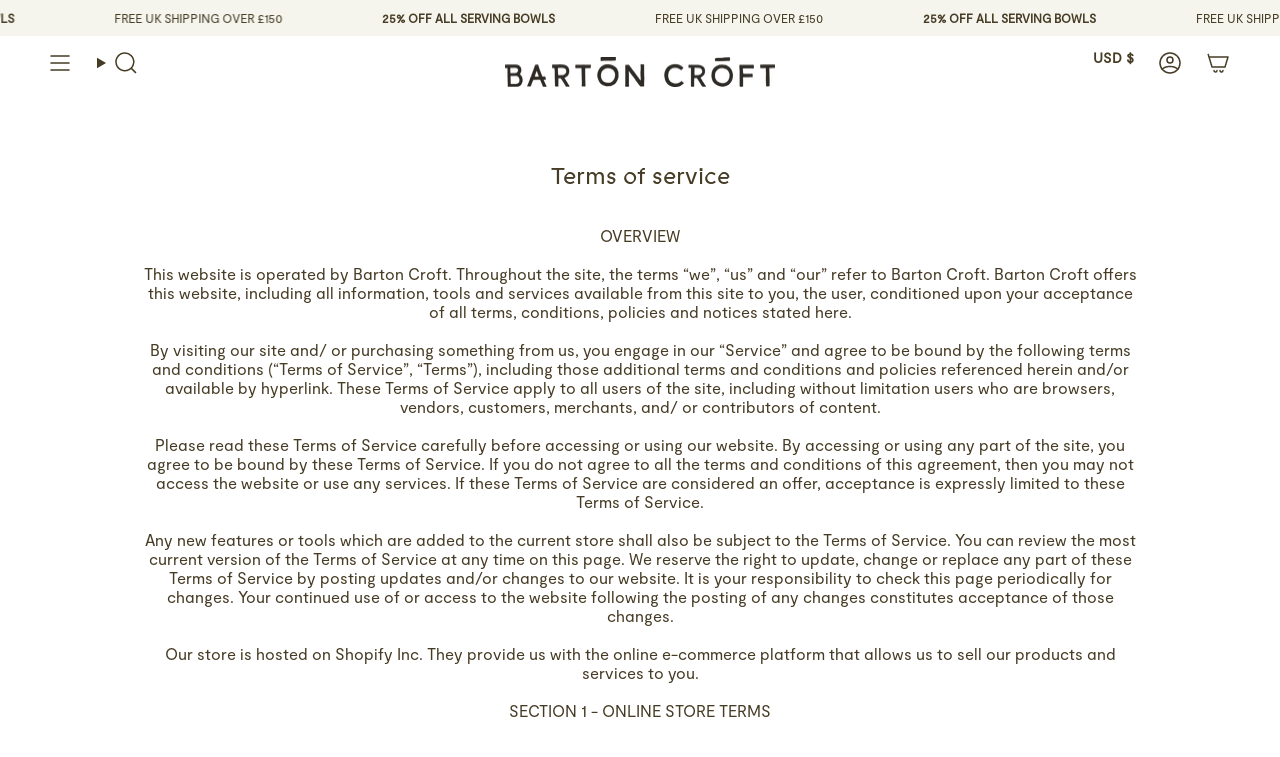

--- FILE ---
content_type: text/css
request_url: https://bartoncroft.com/cdn/shop/t/35/assets/font-settings.css?v=168222709647992904971759333398
body_size: 547
content:
@font-face{font-family:Petrona;font-weight:400;font-style:normal;font-display:swap;src:url(//bartoncroft.com/cdn/fonts/petrona/petrona_n4.ba8a3238dead492e2024dc34ddb3d60af325e68d.woff2?h1=YmFydG9uY3JvZnQuY29t&h2=YmFydG9uLWNyb2Z0LmFjY291bnQubXlzaG9waWZ5LmNvbQ&hmac=fee3132c8b6cf1a1dfd1c586c425d57276c786fb9a0431cba739ab15ad5f33f3) format("woff2"),url(//bartoncroft.com/cdn/fonts/petrona/petrona_n4.0d9e908ac91871503cab7812e04f186692860498.woff?h1=YmFydG9uY3JvZnQuY29t&h2=YmFydG9uLWNyb2Z0LmFjY291bnQubXlzaG9waWZ5LmNvbQ&hmac=2863082cf6521287384bd92808bb6134fa2155b7af096b23c6b31c0cc6c02df3) format("woff")}@font-face{font-family:Arvo;font-weight:400;font-style:normal;font-display:swap;src:url(//bartoncroft.com/cdn/fonts/arvo/arvo_n4.cf5897c91bef7f76bce9d45a5025155aa004d2c7.woff2?h1=YmFydG9uY3JvZnQuY29t&h2=YmFydG9uLWNyb2Z0LmFjY291bnQubXlzaG9waWZ5LmNvbQ&hmac=67bca4197d952624e00ba8fdafcbd8d5717c174bda2a6f12e7735c802496fb1c) format("woff2"),url(//bartoncroft.com/cdn/fonts/arvo/arvo_n4.1700444de931e038b31bac25071cca458ea16547.woff?h1=YmFydG9uY3JvZnQuY29t&h2=YmFydG9uLWNyb2Z0LmFjY291bnQubXlzaG9waWZ5LmNvbQ&hmac=58715b9504f4ae4622d8bd28d0cd67708f77c3a5e327c3010fae16518e93bf1a) format("woff")}@font-face{font-family:Source Sans Pro;font-weight:400;font-style:normal;font-display:swap;src:url(//bartoncroft.com/cdn/fonts/source_sans_pro/sourcesanspro_n4.50ae3e156aed9a794db7e94c4d00984c7b66616c.woff2?h1=YmFydG9uY3JvZnQuY29t&h2=YmFydG9uLWNyb2Z0LmFjY291bnQubXlzaG9waWZ5LmNvbQ&hmac=965533dedd6973564453e1e1cdb8401b0200e8e002036b32a9c4e496970347d8) format("woff2"),url(//bartoncroft.com/cdn/fonts/source_sans_pro/sourcesanspro_n4.d1662e048bd96ae7123e46600ff9744c0d84502d.woff?h1=YmFydG9uY3JvZnQuY29t&h2=YmFydG9uLWNyb2Z0LmFjY291bnQubXlzaG9waWZ5LmNvbQ&hmac=10f0c715608237e9eba477a4c02d32a44f36939aa3d1ab59ed08b4a6682fb385) format("woff")}@font-face{font-family:Petrona;font-weight:500;font-style:normal;font-display:swap;src:url(//bartoncroft.com/cdn/fonts/petrona/petrona_n5.8290dca6c13aa77132053df336663d94063b6c57.woff2?h1=YmFydG9uY3JvZnQuY29t&h2=YmFydG9uLWNyb2Z0LmFjY291bnQubXlzaG9waWZ5LmNvbQ&hmac=160b8561dbfe7afb8e891954567046a5de2309537db27591fb2f92088893efc1) format("woff2"),url(//bartoncroft.com/cdn/fonts/petrona/petrona_n5.348f7c34b0696cb4b1bfafcfbfbe502d80218774.woff?h1=YmFydG9uY3JvZnQuY29t&h2=YmFydG9uLWNyb2Z0LmFjY291bnQubXlzaG9waWZ5LmNvbQ&hmac=d4dcf14d844fd9f070b6baa4dd27687173992e6ecd72bf70a805ad106e2a6e1f) format("woff")}@font-face{font-family:Arvo;font-weight:700;font-style:normal;font-display:swap;src:url(//bartoncroft.com/cdn/fonts/arvo/arvo_n7.8f3c956fdc29536848b99e4058bb94c0bc6ff549.woff2?h1=YmFydG9uY3JvZnQuY29t&h2=YmFydG9uLWNyb2Z0LmFjY291bnQubXlzaG9waWZ5LmNvbQ&hmac=61f202e860cbb2afa4d0b20e233440c9a68fa23896e5f4ffc77e1d72c8bd0958) format("woff2"),url(//bartoncroft.com/cdn/fonts/arvo/arvo_n7.47184f58e3525193269c42cd7e67b9778a00317a.woff?h1=YmFydG9uY3JvZnQuY29t&h2=YmFydG9uLWNyb2Z0LmFjY291bnQubXlzaG9waWZ5LmNvbQ&hmac=038add3a53045bcfd3b0aa9fdc15e222756cd7c9dbef5d04b00fba500ead7fd2) format("woff")}@font-face{font-family:Arvo;font-weight:400;font-style:italic;font-display:swap;src:url(//bartoncroft.com/cdn/fonts/arvo/arvo_i4.d8127b51e6cc2b3be203c5afba45a1844d95ceb5.woff2?h1=YmFydG9uY3JvZnQuY29t&h2=YmFydG9uLWNyb2Z0LmFjY291bnQubXlzaG9waWZ5LmNvbQ&hmac=d61235bd571f547593d99953f5592d376dd016ab88aa72a0db856bd3df9110af) format("woff2"),url(//bartoncroft.com/cdn/fonts/arvo/arvo_i4.4be28d65a96908a2cecf22de59a141ec7337fa89.woff?h1=YmFydG9uY3JvZnQuY29t&h2=YmFydG9uLWNyb2Z0LmFjY291bnQubXlzaG9waWZ5LmNvbQ&hmac=870db02cbf2adb174e9997a2d03c7bc40fc3615956c84b288e3573f885f50f0e) format("woff")}@font-face{font-family:Arvo;font-weight:700;font-style:italic;font-display:swap;src:url(//bartoncroft.com/cdn/fonts/arvo/arvo_i7.a73955a3590c79e1cab6b631a00eae6de44d08f9.woff2?h1=YmFydG9uY3JvZnQuY29t&h2=YmFydG9uLWNyb2Z0LmFjY291bnQubXlzaG9waWZ5LmNvbQ&hmac=499f554b25e21a5264470a69a1c5eefff3d40ace20a95595f2e08fc4e04fb362) format("woff2"),url(//bartoncroft.com/cdn/fonts/arvo/arvo_i7.cc1c0f2d70931ac3bcbb67c2f96e807a26f9adaf.woff?h1=YmFydG9uY3JvZnQuY29t&h2=YmFydG9uLWNyb2Z0LmFjY291bnQubXlzaG9waWZ5LmNvbQ&hmac=d8e25446e250c31374d3759479e054e779d7dd0214ab80471459d726281ab9fa) format("woff")}
/*# sourceMappingURL=/cdn/shop/t/35/assets/font-settings.css.map?v=168222709647992904971759333398 */
